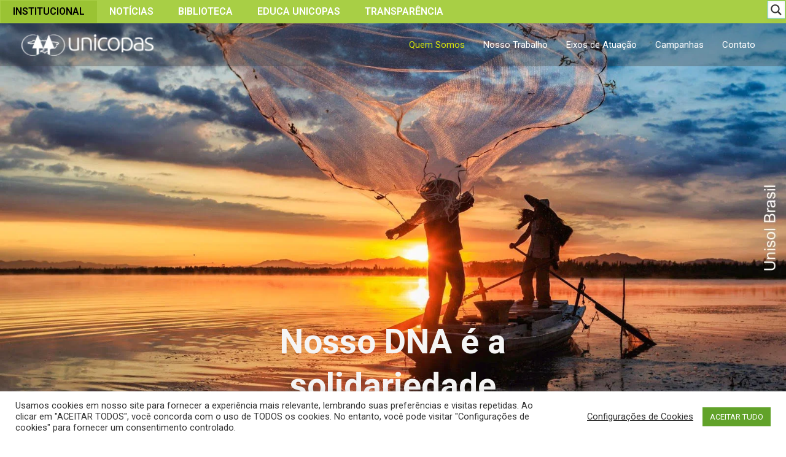

--- FILE ---
content_type: text/css
request_url: https://unicopas.org.br/wp-content/themes/UnicopasTheme/style.css?ver=3.7.5.1639347634
body_size: 8
content:
/*
Theme Name: Institucional de Unicopas
Theme URI: https://unicopas.org.br/
Template: astra
Author: Marcelo Luiz Zapelini
Description: Um tema para Unicopas
Version: 3.7.5.1639347634
Updated: 2021-12-12 19:20:34

*/

